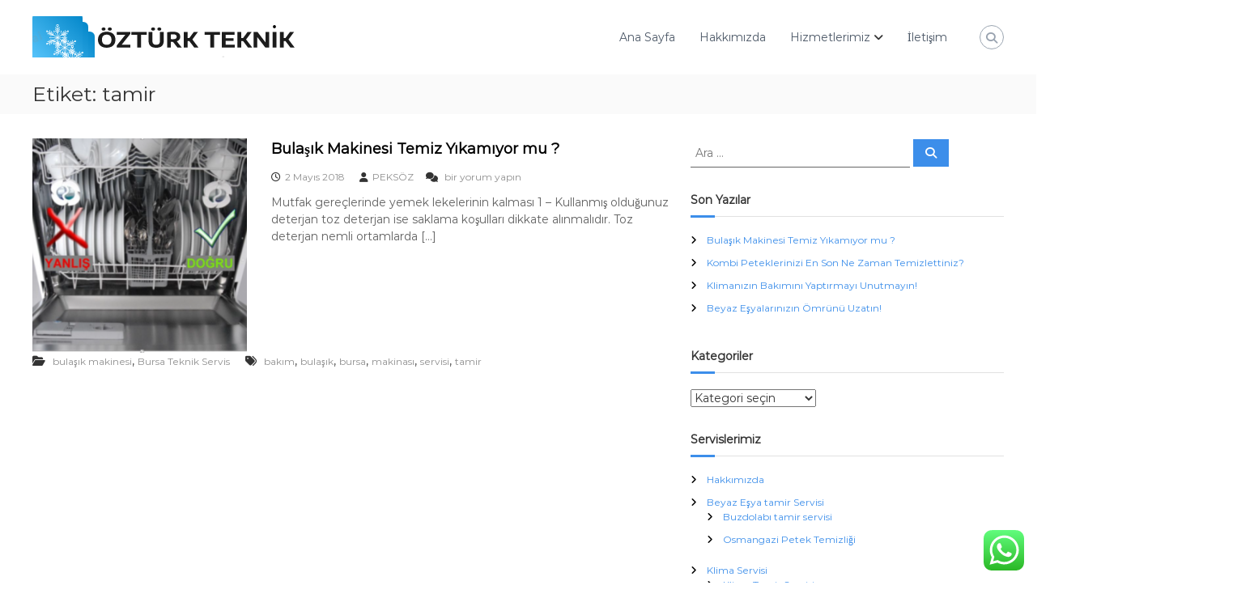

--- FILE ---
content_type: text/css
request_url: https://merkezservisbursa.com/wp-content/uploads/so-css/so-css-flash.css?ver=1545921170
body_size: 656
content:
.center-logo-below-menu .header-bottom .site-navigation-wrapper {
  font-weight: bold;
  display: inline-block;
}

#wacht-leftside-mobile {
  z-index: 3;
}

#primary-menu.menu.nav-menu {
  z-index: 999;
}

#wacht-leftside-mobile a {
  z-index: 16;
}

.center-logo-below-menu .header-bottom .tg-container {
  z-index: 7;
}

#menu-item-373.menu-item.menu-item-type-post_type.menu-item-object-page.menu-item-has-children.menu-item-373 {
  z-index: 8;
}

.sow-slider-base ul.sow-slider-images li.sow-slider-image .sow-slider-image-container {
  z-index: -6;
}

.site-header {
    z-index: 1000 !important;
		position: relative
}